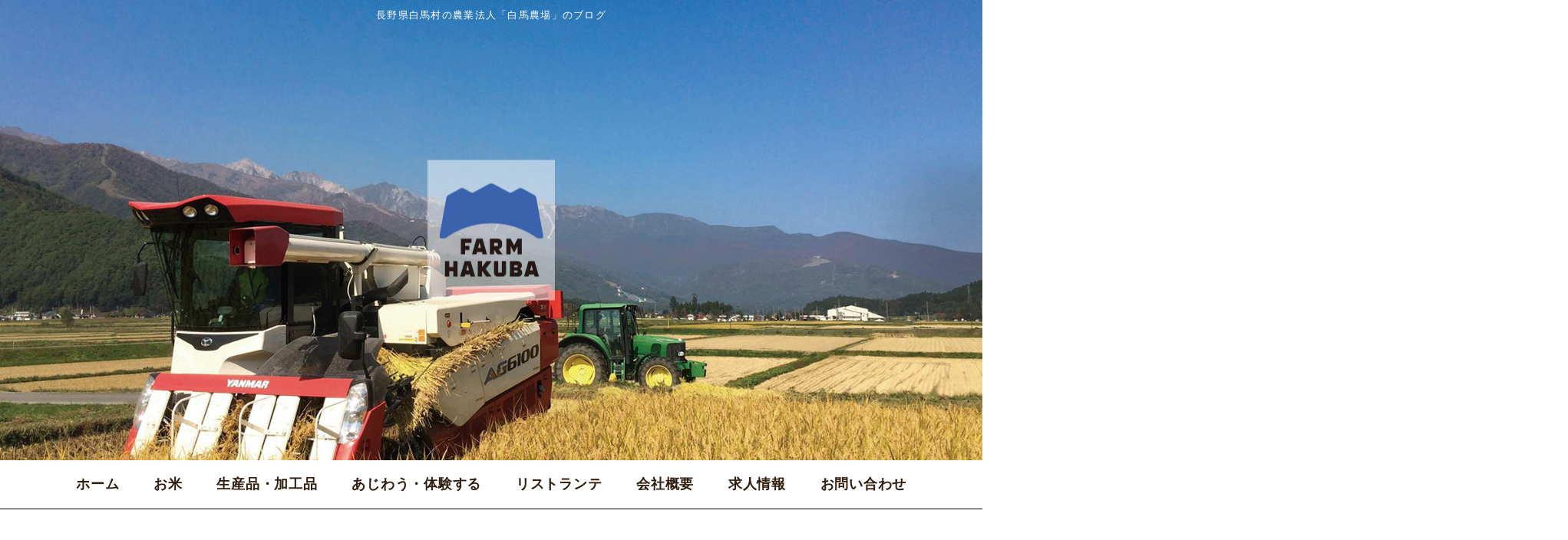

--- FILE ---
content_type: text/html
request_url: https://www.farmhakuba.jp/fcblog/news/?page=6
body_size: 3372
content:
<!DOCTYPE html>
<!--[if lt IE 7]><html class="ie ie6 ie-lt10 ie-lt9 ie-lt8 ie-lt7 no-js" lang="ja"><![endif]-->
<!--[if IE 7]><html class="ie ie7 ie-lt10 ie-lt9 ie-lt8 no-js" lang="ja"><![endif]-->
<!--[if IE 8]><html class="ie ie8 ie-lt10 ie-lt9 no-js" lang="ja"><![endif]-->
<!--[if IE 9]><html class="ie ie9 ie-lt10 no-js" lang="ja"><![endif]-->
<!--[if gt IE 9]><!-->
<html class="no-js" lang="ja">
<!--<![endif]-->

<head>
    <meta charset="UTF-8">
    <meta http-equiv="X-UA-Compatible" content="IE=Edge, Chrome=1">
    <meta name="author" content="FOODCONNECTION">
    <title>長野県白馬村の農業法人「白馬農場」のブログ </title>
         <meta name="description" content="お知らせ" />
    <meta name="keywords" content="" />
    <meta name="robots" content="index,follow" />
    <meta name="copyright" content="FoodConnection.jp" />
    <meta name="viewport" content="width=device-width,initial-scale=1.0,maximum-scale=1.0,user-scalable=0" />
    <meta name="apple-mobile-web-app-status-bar-style" content="black-translucent" />
    <meta name="format-detection" content="telephone=no" />
    <meta name="format-detection" content="date=no" />
    <meta name="format-detection" content="address=no" />
    <meta name="format-detection" content="email=no" />
    <meta property="og:type" content="website" />
    <meta property="og:locale" content="ja_JP" />
    <meta property="og:url" content="//www.farmhakuba.jp/fcblog/news/?page=6" /> <meta property="og:image" content=""/>
    <meta property="og:title" content="長野県白馬村の農業法人「白馬農場」のブログ " />
    <meta property="og:site_name" content="長野県白馬村の農業法人「白馬農場」のブログ" />
    <meta property="og:description" content="お知らせ" />
    <link rel="apple-touch-icon" href="//www.farmhakuba.jp/shared/img/shared/apple-touch-icon.png" />
    <link rel="shortcut icon" href="//www.farmhakuba.jp/shared/img/shared/favicon.ico" />
    <link rel="canonical" href="//www.farmhakuba.jp/fcblog/news/?page=6" />
    <link rel="stylesheet" type="text/css" id="fcblog-css-common" href="//www.farmhakuba.jp/shared_blog/css/common.css" />
    <link rel="stylesheet" type="text/css" id="fcblog-css-style" href="//e-connection.info/shared/css/style.css" />
    <link rel="stylesheet" type="text/css" id="fcblog-css-shared" href="//www.farmhakuba.jp/shared_blog/css/shared.css" />
    <script async src="https://www.googletagmanager.com/gtag/js?id=UA-252448538-39"></script>
<script>
  window.dataLayer = window.dataLayer || [];
  function gtag(){dataLayer.push(arguments);}
  gtag('js', new Date());

  gtag('config', 'UA-252448538-39');
</script>
</head>

<body data-version="">
    <header id="header">
        <h1>長野県白馬村の農業法人「白馬農場」のブログ </h1>
        <p class="logo"><img src="//www.farmhakuba.jp/shared_blog/img/logo.png" alt="長野県白馬村の農業法人「白馬農場」のブログ" /></p>
    </header>
    <aside id="navbar">
        <div class="toggle"><span></span></div>
        <nav class="fnt-mincho">
            <ul class="clearfix">
                <li>
                    <a href="//www.farmhakuba.jp/">ホーム</a>
                </li>
                <li>
                    <a href="//www.farmhakuba.jp/rice.html">お米</a>
                </li>
                <li>
                    <a href="//www.farmhakuba.jp/product.html">生産品・加工品</a>
                </li>
                <li class="has-menu">
                    <a href="//www.farmhakuba.jp/sightseeing.html">あじわう・体験する</a>
                    <div class="sub">
                        <ul class="nav2">
                            <li><a href="//www.farmhakuba.jp/sightseeing.html#sec5">農かふぇ</a></li>
                            <li><a href="//www.farmhakuba.jp/sightseeing.html#sec6">グランピング</a></li>
                            <li><a href="//www.farmhakuba.jp/sightseeing.html#sec7">ジェラテリア</a></li>
                            <li><a href="//www.farmhakuba.jp/sightseeing.html#sec8">いちご園</a></li>
                            <li><a href="//www.farmhakuba.jp/sightseeing.html#sec9">ブルーベリー園</a></li>
                        </ul>
                    </div>
                </li>
                <li>
                    <a href="//www.farmhakuba.jp/ristorante.html">リストランテ</a>
                </li>
                <li>
                    <a href="//www.farmhakuba.jp/index.html#sec9">会社概要</a>
                </li>
                <li>
                    <a href="//www.farmhakuba.jp/index.html#sec10">求人情報</a>
                </li>
                <li>
                    <a href="https://farmhakuba.jp/e-mailform/inquiry.html" target="_blank">お問い合わせ</a>
                </li>
            </ul>
        </nav>
    </aside><main id="container" class="tpl-category wrap clearfix">
			<aside id="sidebar">
				<section id="category">
					<h2>カテゴリ</h2>
					<nav>
						<ul>
														<li>
								<a href="/fcblog/news/">お知らせ</a>
							</li>
													</ul>
					</nav>
				</section>
				<section id="articles">
					<h2>最新記事</h2>
					<nav>
						<ul>
														<li>
								<a href="/fcblog/172213.html">あけましておめでとうございます</a>
							</li>
														<li>
								<a href="/fcblog/171461.html">年末年始の営業のお知らせ</a>
							</li>
														<li>
								<a href="/fcblog/171137.html">白馬そだち米　特別優秀賞受賞 ! !</a>
							</li>
														<li>
								<a href="/fcblog/170140.html">12月営業のお知らせ</a>
							</li>
														<li>
								<a href="/fcblog/168494.html">11月農かふぇ・ジェラテリア営業案内</a>
							</li>
														<li>
								<a href="/fcblog/168451.html">11月LE VERDUREイベントのお知らせ</a>
							</li>
														<li>
								<a href="/fcblog/167954.html">食べチョクお米グランプリ2025　受賞しました！！</a>
							</li>
														<li>
								<a href="/fcblog/166920.html">LE VERDURE 【10月ピザ・パスタ】フェスタ開催のお知らせ</a>
							</li>
														<li>
								<a href="/fcblog/164849.html">LE VERDURE 【９月ピザ・パスタ】フェスタ開催のお知らせ</a>
							</li>
														<li>
								<a href="/fcblog/163828.html">8月農かふぇジェラテリア営業案内</a>
							</li>
													</ul>
					</nav>
				</section>
				<section id="calendar">
					<h2>カレンダー</h2>
					<div class="calendar">
						<table class="calendar"><thead><th><a href="/fcblog/202512"> < </a></th><th colspan="5">2026年1月</th><th><a href="/fcblog/202602"> > </a> </th></thead><tbody><tr><th class="header">日</th><th class="header">月</th><th class="header">火</th><th class="header">水</th><th class="header">木</th><th class="header">金</th><th class="header">土</th></tr><tr><td colspan="4">&nbsp;</td><td class="nohaving_posts" rel="2026-01-01">1</td><td class="nohaving_posts" rel="2026-01-02">2</td><td class="nohaving_posts" rel="2026-01-03">3</td></tr><tr><td class="nohaving_posts" rel="2026-01-04">4</td><td class="nohaving_posts" rel="2026-01-05">5</td><td class="having_posts" rel="2026-01-06">6</td><td class="nohaving_posts" rel="2026-01-07">7</td><td class="nohaving_posts" rel="2026-01-08">8</td><td class="nohaving_posts" rel="2026-01-09">9</td><td class="nohaving_posts" rel="2026-01-10">10</td></tr><tr><td class="nohaving_posts" rel="2026-01-11">11</td><td class="nohaving_posts" rel="2026-01-12">12</td><td class="nohaving_posts" rel="2026-01-13">13</td><td class="nohaving_posts" rel="2026-01-14">14</td><td class="nohaving_posts" rel="2026-01-15">15</td><td class="nohaving_posts" rel="2026-01-16">16</td><td class="nohaving_posts" rel="2026-01-17">17</td></tr><tr><td class="nohaving_posts" rel="2026-01-18">18</td><td class="nohaving_posts" rel="2026-01-19">19</td><td class="nohaving_posts" rel="2026-01-20">20</td><td class="nohaving_posts" rel="2026-01-21">21</td><td class="nohaving_posts" rel="2026-01-22">22</td><td class="nohaving_posts" rel="2026-01-23">23</td><td class="nohaving_posts" rel="2026-01-24">24</td></tr><tr><td class="nohaving_posts" rel="2026-01-25">25</td><td class="nohaving_posts" rel="2026-01-26">26</td><td class="nohaving_posts" rel="2026-01-27">27</td><td class="nohaving_posts" rel="2026-01-28">28</td><td class="nohaving_posts" rel="2026-01-29">29</td><td class="nohaving_posts" rel="2026-01-30">30</td><td class="nohaving_posts" rel="2026-01-31">31</td></tr></tbody></table>
					</div>
				</section>
			</aside>
			<section id="main">
								<article>
					<h2>LE VERDURE 【ピザ・パスタ】フェスタ開催のお知らせ</h2>
					<figure class="clearfix">
						<figcaption>
														
						</figcaption>
						<section>
							<time>2025-03-06 15:34:50</time>
							<p class="desc">白馬農場イタリアンリストランテLE VERDURE （レ・ヴェルドゥーレ）大好評のフェスタ、ピザフェスタとパ...</p>
							<p class="more">
																<a href="https://www.farmhakuba.jp/fcblog/154435.html">続きを見る</a>
							</p>
						</section>
					</figure>
				</article>
								<article>
					<h2>ジェラテリアInstagramフォロー割のお知らせ</h2>
					<figure class="clearfix">
						<figcaption>
														
						</figcaption>
						<section>
							<time>2025-02-25 11:20:53</time>
							<p class="desc">本日２５日(火曜)から3月2日(日曜)までInstagramフォロー割しています。シングル、ダブル、トリプルをご...</p>
							<p class="more">
																<a href="https://www.farmhakuba.jp/fcblog/153833.html">続きを見る</a>
							</p>
						</section>
					</figure>
				</article>
								<article>
					<h2>LE VERDURE 【謝肉祭イベント】開催のお知らせ</h2>
					<figure class="clearfix">
						<figcaption>
														
						</figcaption>
						<section>
							<time>2025-02-07 11:59:45</time>
							<p class="desc">来る3月4日（火）にイベントとして、謝肉祭を行います。お料理はアラカルトにてご提供致しますので、普...</p>
							<p class="more">
																<a href="https://www.farmhakuba.jp/fcblog/152923.html">続きを見る</a>
							</p>
						</section>
					</figure>
				</article>
								<article>
					<h2>あけましておめでとうございます</h2>
					<figure class="clearfix">
						<figcaption>
														
						</figcaption>
						<section>
							<time>2025-01-06 17:00:28</time>
							<p class="desc">あけましておめでとうございます本年もよろしくお願いいたします白馬農場株式会社株式会社白馬そだちKit...</p>
							<p class="more">
																<a href="https://www.farmhakuba.jp/fcblog/151150.html">続きを見る</a>
							</p>
						</section>
					</figure>
				</article>
								<article>
					<h2>年末年始休業日のお知らせ</h2>
					<figure class="clearfix">
						<figcaption>
														
						</figcaption>
						<section>
							<time>2024-12-20 15:33:13</time>
							<p class="desc">白馬農場 Kitchen&amp;Marche農かふぇ と　白馬農場ジェラテリア　は下記通り、年末年始休業をさせてい...</p>
							<p class="more">
																<a href="https://www.farmhakuba.jp/fcblog/150352.html">続きを見る</a>
							</p>
						</section>
					</figure>
				</article>
				
				<nav class="pagination">
					<div class="pagination" id="pagination">
<ul>
<li class="first"><a href="https://www.farmhakuba.jp/fcblog/news?page=1">先頭</a></li>
<li class="previous"><a href="https://www.farmhakuba.jp/fcblog/news?page=5" rel="prev">«</a></li>
<li class="more-point-left">…</li>
<li><a href="https://www.farmhakuba.jp/fcblog/news?page=3">3</a></li>
<li><a href="https://www.farmhakuba.jp/fcblog/news?page=4">4</a></li>
<li><a href="https://www.farmhakuba.jp/fcblog/news?page=5">5</a></li>
<li class="active"><a>6</a></li>
<li><a href="https://www.farmhakuba.jp/fcblog/news?page=7">7</a></li>
<li><a href="https://www.farmhakuba.jp/fcblog/news?page=8">8</a></li>
<li><a href="https://www.farmhakuba.jp/fcblog/news?page=9">9</a></li>
<li class="more-point-right">…</li>
<li class="next"><a href="https://www.farmhakuba.jp/fcblog/news?page=7" rel="next">»</a></li>
<li class="last"><a href="https://www.farmhakuba.jp/fcblog/news?page=19">最後</a></li>
</ul></div>
				</nav>
			</section>
		</main><footer id="footer">
			<address>長野県白馬村の農業法人「白馬農場」のブログ</address>
		</footer>

		<script type="text/javascript" id="fcblog-js-jquery" src="//www.farmhakuba.jp/shared_blog/js/jquery.min.js"></script>
		<script type="text/javascript" id="fcblog-js-common" src="//www.farmhakuba.jp/shared_blog/js/common.js"></script>
		<script type="text/javascript" id="fcblog-js-common" src="//www.farmhakuba.jp/shared_blog/js/shared.js"></script>		
	<script defer src="https://static.cloudflareinsights.com/beacon.min.js/vcd15cbe7772f49c399c6a5babf22c1241717689176015" integrity="sha512-ZpsOmlRQV6y907TI0dKBHq9Md29nnaEIPlkf84rnaERnq6zvWvPUqr2ft8M1aS28oN72PdrCzSjY4U6VaAw1EQ==" data-cf-beacon='{"version":"2024.11.0","token":"b769664992a74196b702d0026c671d1b","r":1,"server_timing":{"name":{"cfCacheStatus":true,"cfEdge":true,"cfExtPri":true,"cfL4":true,"cfOrigin":true,"cfSpeedBrain":true},"location_startswith":null}}' crossorigin="anonymous"></script>
</body>
</html>

--- FILE ---
content_type: text/css
request_url: https://www.farmhakuba.jp/shared_blog/css/common.css
body_size: 3824
content:
/*
 * StyleName: common.css
 * Version: 1.7
 *
 * Project: FC-Blog
 *
 * FoodConnection
 * http://foodconnection.jp/
 * http://foodconnection.vn/
 *
 */


/*=============================================
 * reset
 *=============================================*/

 html,
 body,
 div,
 span,
 applet,
 object,
 iframe,
 h1,
 h2,
 h3,
 h4,
 h5,
 h6,
 p,
 blockquote,
 pre,
 a,
 abbr,
 acronym,
 address,
 big,
 cite,
 code,
 del,
 dfn,
 em,
 img,
 ins,
 kbd,
 q,
 s,
 samp,
 small,
 strike,
 strong,
 sub,
 sup,
 tt,
 var,
 b,
 u,
 i,
 center,
 dl,
 dt,
 dd,
 ol,
 ul,
 li,
 fieldset,
 form,
 label,
 legend,
 table,
 caption,
 tbody,
 tfoot,
 thead,
 tr,
 th,
 td,
 article,
 aside,
 canvas,
 details,
 embed,
 figure,
 figcaption,
 footer,
 header,
 hgroup,
 main,
 menu,
 nav,
 output,
 ruby,
 section,
 summary,
 time,
 mark,
 audio,
 video {
     margin: 0;
     padding: 0;
     border: 0;
     font-size: 100%;
     font: inherit;
     vertical-align: baseline;
     outline: none;
 }
 
 img {
     border: 0;
 }
 
 img,
 input {
     vertical-align: middle;
 }
 
 h1,
 h2,
 h3,
 h4,
 h5,
 h6,
 address {
     margin: 0;
     padding: 0;
     border: 0;
     font-style: normal;
     font-weight: normal;
 }
 
 article,
 aside,
 details,
 figcaption,
 figure,
 footer,
 header,
 hgroup,
 main,
 menu,
 nav,
 section {
     display: block;
 }
 
 ol,
 ul {
     list-style: none;
 }
 
 blockquote,
 q {
     quotes: none;
 }
 
 blockquote:before,
 blockquote:after,
 q:before,
 q:after {
     content: "";
     content: none;
 }
 
 table {
     border-spacing: 0;
     border-collapse: collapse;
 }
 
 table,
 caption,
 th,
 td {
     font-style: normal;
     font-weight: normal;
 }
 
 hr {
     margin: 0;
     padding: 0;
 }
 
 iframe {
     margin: 0;
     padding: 0;
     border: 0;
 }
 
 form,
 fieldset,
 input,
 button,
 select,
 optgroup,
 option,
 textarea,
 label,
 legend {
     margin: 0;
     padding: 0;
     outline: none;
 }
 
 span,
 em,
 strong,
 dfn,
 code,
 samp,
 kbd,
 var,
 cite,
 abbr,
 acronym,
 q,
 br,
 ins,
 del,
 a,
 img,
 object {
     margin: 0;
     padding: 0;
     border: 0;
     font-style: normal;
     font-weight: inherit;
 }
 
 
 /*=============================================
       * reset - custom
       *=============================================*/
 
  :before,
  :after {
     pointer-events: none;
 }
 
 * {
     max-height: 1000000px;
 }
 
 *:first-child+html img,
 * html img {
     vertical-align: top;
 }
 
 html,
 body {
     color: #010101;
     font-family: "ãƒ’ãƒ©ã‚®ãƒŽä¸¸ã‚´ Pro W4", "ãƒ’ãƒ©ã‚®ãƒŽä¸¸ã‚´ Pro", "Hiragino Maru Gothic Pro", "ãƒ’ãƒ©ã‚®ãƒŽè§’ã‚´ Pro W3", "Hiragino Kaku Gothic Pro", "HGä¸¸ï½ºï¾žï½¼ï½¯ï½¸M-PRO", "HGMaruGothicMPRO";
     font-size: 15px;
     line-height: 1.5em;
     letter-spacing: .05em;
     word-spacing: normal;
     background: #fff;
     background-attachment: fixed;
     min-width: 320px;
     min-height: 100%;
     max-height: 100%;
     text-size-adjust: 100%;
     -moz-text-size-adjust: 100%;
     -webkit-text-size-adjust: 100%;
     /* -webkit-overflow-scrolling: touch; */
 }
 
 body>* {
     clear: both;
     position: relative;
 }
 
 input,
 button,
 select,
 optgroup,
 option,
 textarea,
 label {
     box-sizing: border-box;
     -moz-box-sizing: border-box;
     -webkit-box-sizing: border-box;
 }
 
 select,
 button,
 input:button,
 input:submit,
 input:reset {
     cursor: pointer;
 }
 
 option:disabled {
     display: none;
 }
 
 strong {
     font-weight: 600;
 }
 
 em {
     font-style: italic;
 }
 
 small {
     font-size: smaller;
 }
 
 del {
     text-decoration: line-through;
 }
 
 a {
     color: inherit;
     text-decoration: none;
 }
 
 a:hover {
     text-decoration: underline;
 }
 
 
 /*=============================================
       * .clearfix
       *=============================================*/
 
 .clearfix {
     zoom: 1 !important;
 }
 
 .clearfix:after {
     content: "." !important;
     clear: both !important;
     display: block !important;
     height: 0 !important;
     visibility: hidden !important;
 }
 
 
 /*=============================================
       * rollover button
       *=============================================*/
 
 a>*:not(.btn):not(.non-over),
 button>*:not(.btn):not(.non-over) {
     cursor: pointer;
     opacity: 1;
     transition: opacity .3s ease;
     -moz-transition: opacity .3s ease;
     -webkit-transition: opacity .3s ease;
 }
 
 a:hover>*:not(.btn):not(.non-over),
 button:hover>*:not(.btn):not(.non-over) {
     opacity: .8;
 }
 
 .non-over a:hover>*:not(.over),
 .non-over *:not(.over):not(.btn):hover {
     opacity: 1 !important;
 }
 
 
 /*=============================================
       * .wrap
       *=============================================*/
 
 .wrap {
     margin: 0 auto;
     width: 1000px;
     position: relative;
 }
 
 
 /*=============================================
       * #header
       *=============================================*/
 
 #header {
     background-color: #AFAFAF;
     background-repeat: no-repeat;
     background-position: center top;
     background-size: cover;
     min-height: 400px;
     max-height: 600px;
     position: relative;
     transition: all .3s ease;
     -moz-transition: all .3s ease;
     -webkit-transition: all .3s ease;
     overflow: hidden;
     z-index: 2;
 }
 
 body.col-x2 #header {
     display: table;
     width: 100%;
 }
 
 body.col-x2 #header section {
     display: table-cell;
     width: 50%;
     position: relative;
 }
 
 body.col-x2 #header .col1 {
     background-repeat: no-repeat;
     background-position: center top;
     background-size: cover;
 }
 
 body.col-x2 #header .col2 {
     background-repeat: no-repeat;
     background-position: center top;
     background-size: cover;
 }
 
 #header h1 {
     padding: 1em;
     font-size: inherit;
     position: absolute;
     top: 0;
     left: 0;
     right: 0;
     transition: all .3s ease;
     -moz-transition: all .3s ease;
     -webkit-transition: all .3s ease;
     z-index: 2;
 }
 
 #header .logo {
     margin-right: -50%;
     padding: 2em 1rem;
     text-align: center;
     width: 95%;
     position: absolute;
     top: 50%;
     left: 50%;
     transform: translate(-50%, -50%);
     -moz-transform: translate(-50%, -50%);
     -webkit-transform: translate(-50%, -50%);
 }
 
 #header .logo img {
     max-height: 450px;
 }
 
 
 /*=============================================
       * #navbar
       *=============================================*/
 
 #navbar {
     padding: 0;
     /* background: #27170C; */
     position: relative;
     z-index: 1;
 }
 
 #navbar .toggle {
     pointer-events: visible;
     cursor: pointer;
     opacity: 0;
     display: block;
     padding: 20px 10px;
     background: #FEFEFE;
     width: 30px;
     height: 5px;
     border-radius: 5px 0 0 5px;
     -moz-border-radius: 5px 0 0 5px;
     -webkit-border-radius: 5px 0 0 5px;
     position: absolute;
     top: 2.5em;
     right: 0;
     box-shadow: 0 0 3px rgba(0, 0, 0, .3);
     -moz-box-shadow: 0 0 3px rgba(0, 0, 0, .3);
     -webkit-box-shadow: 0 0 3px rgba(0, 0, 0, .3);
     transition: all .3s ease;
     -moz-transition: all .3s ease;
     -webkit-transition: all .3s ease;
     visibility: hidden;
 }
 
 #navbar .toggle.round {
     border-radius: 5px;
     -moz-border-radius: 5px;
     -webkit-border-radius: 5px;
 }
 
 #navbar .toggle>* {
     cursor: pointer;
     display: block;
     position: relative;
 }
 
 #navbar .toggle>*:after,
 #navbar .toggle>*:before {
     content: "";
     position: absolute;
     top: -9px;
     left: 0;
 }
 
 #navbar .toggle>*:after {
     top: 9px;
 }
 
 #navbar .toggle>*,
 #navbar .toggle>*:after,
 #navbar .toggle>*:before {
     background: #666;
     width: 100%;
     height: 5px;
     border-radius: 2px;
     -moz-border-radius: 2px;
     -webkit-border-radius: 2px;
     transition: all .3s ease;
     -moz-transition: all .3s ease;
     -webkit-transition: all .3s ease;
     backface-visibility: hidden;
     -moz-backface-visibility: hidden;
     -webkit-backface-visibility: hidden;
 }
 
 #navbar.active .toggle>* {
     background-color: transparent;
     transform: translateY(2px);
     -moz-transform: translateY(2px);
     -webkit-transform: translateY(2px);
 }
 
 #navbar.active .toggle>*:before {
     transform: rotate(45deg) translate(5px, 5px);
     -moz-transform: rotate(45deg) translate(5px, 5px);
     -webkit-transform: rotate(45deg) translate(5px, 5px);
 }
 
 #navbar.active .toggle>*:after {
     transform: rotate(-45deg) translate(7px, -8px);
     -moz-transform: rotate(-45deg) translate(7px, -8px);
     -webkit-transform: rotate(-45deg) translate(7px, -8px);
 }
 
 #navbar nav {
     color: #FEFEFE;
     text-align: center;
     transition: all .3s ease;
     -moz-transition: all .3s ease;
     -webkit-transition: all .3s ease;
 }
 
 body.col-x2 #navbar nav {
     display: table;
     width: 100%;
 }
 
 body.col-x2 #navbar menu {
     display: table-cell;
     width: 50%;
     position: relative;
 }
 
 body.col-x2 #navbar menu:before {
     content: "";
     margin: auto;
     background: #27170C;
     background-position: center;
     position: absolute;
     top: 0;
     left: 0;
     right: 0;
     bottom: 0;
     z-index: 1;
 }
 
 body.col-x2 #navbar menuitem {
     cursor: pointer;
     display: inline-block;
     padding: 10px;
     color: #FFF;
     text-align: center;
     text-transform: uppercase;
     position: relative;
     z-index: 2;
 }
 
 body.col-x2 #navbar menuitem:before,
 body.col-x2 #navbar menuitem:after {
     content: "\25BC";
     display: inline-block;
     padding: 0 5px;
     font-size: 55%;
     position: relative;
     top: -3px;
 }
 
 #navbar ul {
     transition: all .3s ease;
     -moz-transition: all .3s ease;
     -webkit-transition: all .3s ease;
 }
 
 body.col-x2 #navbar menu ul {
     opacity: 0;
     margin: auto;
     width: 230px;
     position: absolute;
     top: 100%;
     left: 0;
     right: 0;
     transform: translateY(-100%);
     -moz-transform: translateY(-100%);
     -webkit-transform: translateY(-100%);
     visibility: hidden;
 }
 
 body.col-x2 #navbar menuitem:hover~ul,
 body.col-x2 #navbar menu ul:hover {
     opacity: 1;
     transform: translateY(0);
     -moz-transform: translateY(0);
     -webkit-transform: translateY(0);
     visibility: visible;
 }
 
 #navbar li {
     display: inline-block;
     position: relative;
 }
 
 body.col-x2 #navbar menu li {
     display: block;
 }
 
 #navbar a {
     display: block;
     position: relative;
     transition: all .3s ease;
     -moz-transition: all .3s ease;
     -webkit-transition: all .3s ease;
     z-index: 1;
 }
 
 #navbar .sub {
     opacity: 0;
     position: absolute;
     top: 33px;
     left: 0;
     transition: all .3s ease;
     -moz-transition: all .3s ease;
     -webkit-transition: all .3s ease;
     visibility: hidden;
 }
 
 body.col-x2 #navbar menu .sub {
     display: none;
 }
 
 #navbar li:hover>.sub {
     opacity: 1;
     visibility: visible;
 }
 
 #navbar .sub ul {
    background: #f5f5f5;
    padding-bottom: 0!important;
}
 
 #navbar .sub li {
     display: block;
 }
 
 
 /*=============================================
       * #container
       *=============================================*/
 
 #container {
     margin: 4em auto;
 }
 
 #container .title {
     margin-bottom: 2em;
     color: #795548;
     font-size: 1.5em;
     line-height: 1.25em;
     text-align: center;
 }
 
 
 /*=============================================
       * #sidebar
       *=============================================*/
 
 #sidebar {
     float: left;
     font-size: 105%;
     width: 220px;
 }
 
 #sidebar section {
     background: #F6F6F6;
     box-shadow: 0 0 3px rgba(0, 0, 0, .3);
     -moz-box-shadow: 0 0 3px rgba(0, 0, 0, .3);
     -webkit-box-shadow: 0 0 3px rgba(0, 0, 0, .3);
 }
 
 #sidebar section+section {
     margin-top: 2em;
 }
 
 #sidebar section>* {
     padding: .75em 1em;
 }
 
 #sidebar h2 {
     color: #FEFEFE;
     font-size: 110%;
     font-weight: 600;
     background: #6F5232;
     position: relative;
 }
 
 #sidebar h2:before {
     content: "";
     opacity: 0;
     margin: auto;
     width: 0;
     height: 0;
     border: 8px solid transparent;
     border-top-color: #FEFEFE;
     position: absolute;
     top: 8px;
     right: 1em;
     bottom: 0;
     transition: all .3s ease;
     -moz-transition: all .3s ease;
     -webkit-transition: all .3s ease;
 }
 
 #sidebar section.active h2:before {
     top: -8px;
     transform: rotate(180deg);
     -moz-transform: rotate(180deg);
     -webkit-transform: rotate(180deg);
 }
 
 #sidebar nav {
     font-size: 95%;
 }
 
 #sidebar ul {}
 
 #sidebar li {}
 
 #sidebar li a {
     display: inline-block;
     padding: .1em 15px;
     color: #92580D;
     position: relative;
     transition: all .3s ease;
     -moz-transition: all .3s ease;
     -webkit-transition: all .3s ease;
 }
 
 #sidebar li a:hover {
     color: #CC9E5A;
 }
 
 #sidebar li a:before {
     content: "";
     display: inline-block;
     margin: auto;
     background: #CC9E5A;
     width: 5px;
     height: 5px;
     border-radius: 100%;
     -moz-border-radius: 100%;
     -webkit-border-radius: 100%;
     position: absolute;
     top: 0;
     left: 0;
     bottom: 0;
 }
 
 #sidebar li a:hover:before {
     background: #BA863A;
 }
 
 #sidebar .calendar {
     font-size: 90%;
     font-family: arial, tahoma, verdana, sans-serif, serif;
 }
 
 #sidebar .calendar table {
     margin: auto;
     width: 100%;
     border-collapse: collapse;
 }
 
 #sidebar .calendar th,
 #sidebar .calendar td {
     padding: 1px 2px;
     text-align: center;
     border-collapse: collapse;
 }
 
 #sidebar .calendar th {
     color: #A77834;
     font-weight: 300;
 }
 
 #sidebar .calendar tbody {
     box-shadow: 0 0 1px rgba(0, 0, 0, .3);
     -moz-box-shadow: 0 0 1px rgba(0, 0, 0, .3);
     -webkit-box-shadow: 0 0 1px rgba(0, 0, 0, .3);
 }
 
 #sidebar .calendar td {
     letter-spacing: 0;
     background: #FEFEFE;
     border: 1px solid #AFAFAF;
 }
 
 #sidebar .calendar tr:nth-of-type(odd) td {
     background: #EFEFEF;
 }
 
 #sidebar .calendar .header {
     color: #92580D;
     font-weight: 600;
     background: #F2EBE3;
     border: 1px solid #AFAFAF;
 }
 
 #sidebar .calendar a {
     color: #c7a261;
     font-weight: 600;
     font-family: cursive, monospace, sans-serif, serif;
     position: relative;
     top: -2px;
 }
 
 #sidebar .calendar .nohaving_posts {}
 
 #sidebar .calendar .having_posts {
     color: #A63435;
     font-weight: 600;
     background: #F6E1E1 !important;
 }
 
 
 /*=============================================
       * #main
       *=============================================*/
 
 #main {
     float: right;
     width: 740px;
 }
 
 #main article {
     background: #FEFEFE;
     box-shadow: 0 0 3px rgba(0, 0, 0, .3);
     -moz-box-shadow: 0 0 3px rgba(0, 0, 0, .3);
     -webkit-box-shadow: 0 0 3px rgba(0, 0, 0, .3);
 }
 
 #main article+article {
     margin-top: 2em;
 }
 
 #main h2 {
     padding: .75em 1em;
     color: #FEFEFE;
     font-size: 110%;
     font-weight: 600;
     text-align: center;
     background: url('../img/bg_2.jpg');
 }
 
 #main figure {
     padding: 30px;
 }
 
 #main figcaption {
     float: left;
     padding-right: 30px;
     max-width: 270px;
     transition: all .3s ease;
     -moz-transition: all .3s ease;
     -webkit-transition: all .3s ease;
 }
 
 #main figure img,
 #main figcaption img {
     max-width: 100%;
     height: auto;
 }
 
 #main section {
     margin: 0 -30px;
     padding: 0 30px;
 }
 
 #main section img {
     max-width: 100%;
 }
 
 #main time {
     color: #7E7E7E;
 }
 
 #main .desc {
     padding: 10px 0;
 }
 
 #main .more {
     text-align: right;
 }
 
 #main .more a {
     display: inline-block;
     padding: 1px 5px 1px 20px;
     color: #010101;
     text-decoration: none;
     border: 1px solid #010101;
     position: relative;
     box-shadow: 0 0 1px rgba(0, 0, 0, .3);
     -moz-box-shadow: 0 0 1px rgba(0, 0, 0, .3);
     -webkit-box-shadow: 0 0 1px rgba(0, 0, 0, .3);
     transition: all .3s ease;
     -moz-transition: all .3s ease;
     -webkit-transition: all .3s ease;
 }
 
 #main .more a:before,
 #main .more a:after {
     content: "";
     margin: auto;
     background: #010101;
     width: 8px;
     height: 1px;
     position: absolute;
     top: 0;
     left: 10px;
     bottom: 0;
     transition: all .3s ease;
     -moz-transition: all .3s ease;
     -webkit-transition: all .3s ease;
 }
 
 #main .more a:before {
     transform: rotate(45deg) translate(-5px, 1px);
     -moz-transform: rotate(45deg) translate(-5px, 1px);
     -webkit-transform: rotate(45deg) translate(-5px, 1px);
 }
 
 #main .more a:after {
     transform: rotate(-45deg) translate(-5px, -1px);
     -moz-transform: rotate(-45deg) translate(-5px, -1px);
     -webkit-transform: rotate(-45deg) translate(-5px, -1px);
 }
 
 #main .more a:hover:before,
 #main .more a:hover:after {
     background: #A24814;
 }
 
 #main .pagination {
     margin-top: 2em;
     color: #909090;
     font-size: 85%;
     text-align: center;
 }
 
 #main .pagination ul {}
 
 #main .pagination li {
     display: inline-block;
     padding: 1px 0;
     background: #F6F6F6;
     min-width: 30px;
     min-height: 22px;
     border-radius: 3px;
     -moz-border-radius: 3px;
     -webkit-border-radius: 3px;
     position: relative;
     /* box-shadow: 0 -1px #FEFEFE, 0 1px 1px rgba(0, 0, 0, .3); */
     -moz-box-shadow: 0 -1px #FEFEFE, 0 1px 1px rgba(0, 0, 0, .3);
     /* -webkit-box-shadow: 0 -1px #FEFEFE, 0 1px 1px rgba(0, 0, 0, .3); */
     transition: all .3s ease;
     -moz-transition: all .3s ease;
     -webkit-transition: all .3s ease;
 }
 
 #main .pagination li:hover {
     color: #FEFEFE;
     background: #c7a261;
     box-shadow: 0 -1px #c7a261, 0 1px 1px rgba(0, 0, 0, .3);
     -moz-box-shadow: 0 -1px #c7a261, 0 1px 1px rgba(0, 0, 0, .3);
     -webkit-box-shadow: 0 -1px #c7a261, 0 1px 1px rgba(0, 0, 0, .3);
 }
 
 #main .pagination a {
     display: block;
     margin: -1px 0;
     padding: 1px 5px;
     font-family: arial, tahoma, verdana, sans-serif, serif;
     text-align: center;
     text-decoration: none;
 }
 
 #main .pagination .active,
 #main .pagination .active:hover {
     cursor: default;
     color: #FEFEFE;
     font-weight: 600;
     background: #936C42;
     /* box-shadow: 0 -1px #936C42, 0 1px 1px rgba(0, 0, 0, .3); */
     -moz-box-shadow: 0 -1px #936C42, 0 1px 1px rgba(0, 0, 0, .3);
     /* -webkit-box-shadow: 0 -1px #936C42, 0 1px 1px rgba(0, 0, 0, .3); */
 }
 
 #main .pagination .first,
 #main .pagination .last {
     padding: 1px 7px;
     color: #936C42;
     font-weight: 600;
 }
 
 #main .pagination .previous,
 #main .pagination .next {
     font-size: 125%;
     font-weight: 600;
     /* top: 1px; */
 }
 
 #main .pagination .more-point-right {
     cursor: default;
     top: 1px;
 }
 
 #main .pagination .more-point-right:hover {
     color: inherit;
     background: #F6F6F6;
     box-shadow: 0 -1px #FEFEFE, 0 1px 1px rgba(0, 0, 0, .3);
     -moz-box-shadow: 0 -1px #FEFEFE, 0 1px 1px rgba(0, 0, 0, .3);
     -webkit-box-shadow: 0 -1px #FEFEFE, 0 1px 1px rgba(0, 0, 0, .3);
 }
 
 
 /*=============================================
       * #footer
       *=============================================*/
 
 #footer {
     padding: 1em;
     font-size: 90%;
     text-align: center;
 }
 
 
 /*=============================================
       * copyright
       *=============================================*/
 
 address {
     font-style: normal;
     text-align: center;
 }
 
 
 /*=============================================
       * customs common - FCV
       *=============================================*/
 
 .fl {
     float: left;
 }
 
 .fr {
     float: right;
 }
 
 .fn {
     float: none;
 }
 
 
 /*=============================================
       * RESPONSIVE
       *=============================================*/
 
 @media screen and (max-width: 1024px) {
     .wrap {
         width: 95%;
     }
     #header {
         min-height: 350px;
     }
     #header .logo img {
         max-height: initial;
     }
     #sidebar {
         width: 23%;
     }
     #main {
         width: 73%;
     }
 }
 
 @media screen and (max-width: 960px) {
     #navbar li {
         min-width: initial;
     }
     #navbar .sub {
         width: 100%;
     }
 }
 
 @media screen and (max-width: 768px) {
     #header {
         min-height: 300px;
     }
     body.col-x2 #header {
         display: block;
     }
     body.col-x2 #header section {
         display: block;
         width: 100%;
         min-height: 150px;
     }
     body.col-x2 #navbar menu {
         display: block;
         width: 100%;
     }
     body.col-x2 #navbar menu:before {
         display: none;
     }
     body.col-x2 #navbar menuitem {
         cursor: auto;
         display: block;
         background: #757575;
     }
     body.col-x2 #navbar menu ul {
         opacity: 1;
         position: static;
         width: auto;
         box-shadow: none;
         -moz-box-shadow: none;
         -webkit-box-shadow: none;
         transform: translateY(0);
         -moz-transform: translateY(0);
         -webkit-transform: translateY(0);
         visibility: visible;
     }
     #header .logo {
         margin: auto;
         max-height: 75%;
     }
     #navbar {
         pointer-events: none;
         background: none;
         height: auto;
         position: fixed;
         top: 0;
         left: 0;
         right: 0;
         bottom: 0;
         z-index: 3;
     }
     #navbar.active {
         pointer-events: visible;
         right: 0;
     }
     #navbar:before {
         content: "";
         opacity: 0;
         margin: auto;
         background: rgba(0, 0, 0, .5);
         position: absolute;
         top: 0;
         left: 0;
         right: 0;
         bottom: 0;
         transition: all .3s ease;
         -moz-transition: all .3s ease;
         -webkit-transition: all .3s ease;
         visibility: hidden;
     }
     #navbar.active:before {
         opacity: 1;
         visibility: visible;
     }
     #navbar .toggle {
         opacity: 1;
         right: 0;
         visibility: visible;
     }
     #navbar.active .toggle {
         right: 230px;
     }
     #navbar nav {
         direction: rtl;
         display: block !important;
         text-align: initial;
         background: #FEFEFE;
         width: 230px;
         height: 100vh!important;
         position: absolute;
         top: 0;
         right: -230px;
         bottom: 0;
         overflow: auto;
         overflow-y: auto;
     }
     body.col-x2 #navbar nav {
         width: 230px;
     }
     #navbar nav>* {
         direction: ltr;
     }
     #navbar.active nav {
         right: 0;
     }
     #navbar li {
         display: block;
         border-top: 1px solid #DFDFDF;
         border-bottom: 1px solid #DFDFDF;
     }
     #navbar li+li {
         border-top: none;
     }
     #navbar a {
         padding: 15px;
         color: #27170C;
         background: none;
         box-shadow: none;
         -moz-box-shadow: none;
         -webkit-box-shadow: none;
     }
     body.col-x2 #navbar a {
         box-shadow: none;
         -moz-box-shadow: none;
         -webkit-box-shadow: none;
     }
     #navbar a:hover {
         background: #EFEFEF;
         border-bottom: 3px solid transparent!important;
     }
     #navbar .sub {
         opacity: 1;
         background: none;
         position: static;
         transform: translateY(0);
         -moz-transform: translateY(0);
         -webkit-transform: translateY(0);
         visibility: visible;
     }
     #navbar .sub li:last-child {
         border-bottom: none;
     }
     #navbar .sub a {
         padding: 15px 40px;
     }
     #navbar .sub a:before {
         content: "";
         margin: auto;
         background: #606060;
         width: 5px;
         height: 5px;
         border-radius: 100%;
         -moz-border-radius: 100%;
         -webkit-border-radius: 100%;
         position: absolute;
         top: 0;
         left: 25px;
         bottom: 0;
     }
     #sidebar {
         float: none;
         width: 100%;
     }
     #sidebar h2 {
         cursor: pointer;
     }
     #sidebar h2:before {
         opacity: 1;
     }
     #sidebar h2~* {
         display: none;
     }
     #sidebar section.active h2~* {
         display: block;
     }
     #main {
         margin-top: 2em;
         float: none;
         width: 100%;
     }
 }
 
 @media screen and (max-width: 640px) {
     #header {
         min-height: 200px;
     }
     #container {
         margin: 2em auto;
     }
     #main figcaption {
         float: none;
         margin-bottom: 1em;
         padding-right: 0;
         max-width: 100%;
     }
     #main .pagination .first,
     #main .pagination .last {
         display: none;
     }
 }

--- FILE ---
content_type: text/css
request_url: https://www.farmhakuba.jp/shared_blog/css/shared.css
body_size: 1880
content:
/*
 * StyleName: shared.css
 * Version: 1.6
 *
 * Project: FC-Blog
 *
 * FoodConnection
 * http://foodconnection.jp/
 * http://foodconnection.vn/
 *
 */


/*=============================================
 * body
 *=============================================*/

 body {
    color: #5c5040;
    /* background: url('../img/bg.jpg'); */
    background: #fff;
    background-repeat: repeat;
    background-position: center;
    overflow-x: hidden;
}

.fnt-mincho {
    font-family: "游明朝", YuMincho, "ヒラギノ明朝 ProN W3", "Hiragino Mincho ProN", "HG明朝E", "メイリオ", Meiryo, "ＭＳ Ｐ明朝", "ＭＳ 明朝", serif;
}

.fnt-meiryo {
    font-family: "メイリオ", Meiryo, "ヒラギノ角ゴシックPro", "ＭＳ ゴシック", "Hiragino Kaku Gothic Pro", Osaka, "ＭＳ Ｐゴシック", "MS PGothic", sans-serif;
}


/*=============================================
 * #header
 *=============================================*/

#header {
    background: url('../img/key.jpg') no-repeat center/ cover;
    height: 800px;
}

#header h1 {
    color: #fff;
    font-size: .85em;
    line-height: 1.6em;
    letter-spacing: .1em;
    text-align: center;
    /* text-shadow: 2px 2px 2px #000000; */
    /*background: #967f49;
	box-shadow: 0 1px 3px rgba(0, 0, 0, .3);
	-moz-box-shadow: 0 1px 3px rgba(0, 0, 0, .3);
	-webkit-box-shadow: 0 1px 3px rgba(0, 0, 0, .3);*/
    padding: 10px 0;
}

body.col-x2 #header .col1 {
    background-color: rgba(0, 0, 0, .25);
    /* background-image: url(); */
}

body.col-x2 #header .col2 {
    background-color: rgba(0, 0, 0, .3);
    /* background-image: url(); */
}

#header .logo {
    max-width: 136px;
    height: auto;
    border-radius: 10px;
    -moz-border-radius: 10px;
    -webkit-border-radius: 10px;
    border-radius: 0;
    /* background: rgba(0, 0, 0, 0.5); */
    /* padding: 0; */
    /* padding-bottom: 15px; */
    background: #ffffff7a;
}

#header .logo img {
    height: auto;
    width: 100%;
}


/*=============================================
 * #navbar
 *=============================================*/

#navbar {
    /* background: url('../img/bg.jpg'); */
    /* background: #fff; */
}

body.col-x2 #navbar menu:before {
    background: #967f49;
}

body.col-x2 #navbar menuitem {
    color: #FFF;
}

#navbar nav {
    box-sizing: border-box;
    padding-top: 15px;
    padding-bottom: 15px;
    color: #000;
    /* background: url('../img/bg.jpg'); */
    /* background: rgba(0, 0, 0, 0.95); */
    border-bottom: 1px solid;
}

body.col-x2 #navbar ul {
    box-shadow: 0 1px 3px rgba(0, 0, 0, .3);
    -moz-box-shadow: 0 1px 3px rgba(0, 0, 0, .3);
    -webkit-box-shadow: 0 1px 3px rgba(0, 0, 0, .3);
}

#navbar li {
    color: #000;
    display: inline-block;
    margin: 0 10px;
    vertical-align: top;
    font-size: 18px;
    /* font-weight: 900; */
    /* text-shadow: 2px 0 #fff, 0 2px #fff, -2px 0 #fff, 0 -2px #fff; */
    /* padding-bottom: 10px; */
}

#navbar a {
    display: block;
    padding: 5px 10px;
    position: relative;
    text-decoration: none;
    border-bottom: 1px solid transparent;
    font-weight: 600;
    color: #321e0f;
    /* font-family: "游ゴシック", YuGothic, "ヒラギノ角ゴ Pro", "Hiragino Kaku Gothic Pro", "メイリオ", "Meiryo", Osaka, 'ＭＳ Ｐゴシック', 'MS PGothic', sans-serif; */
}

#navbar a:hover:before,#navbar li:hover a:before {
    content: '';
    position: absolute;
    bottom: -5px;
    width: 10px;
    background: #db730e;
    height: 10px;
    border-radius: 50%;
    transform: translateX(-50%);
    left: 50%;
    opacity: 0;
}

#navbar a:hover:before {
    opacity: 0;
}

#navbar a:hover,#navbar li:hover>a {
    border-bottom: 1px solid #3a62ad;
    background: transparent;
    /* border-radius: 10px; */
    /* color: #9b2442; */
    /* opacity: 0.7; */
}


#navbar .sub {
    background: url('../img/nav_arrow.png') no-repeat top center;
    width: 776px;
    left: 50%;
    padding: 15px 0 0;
    transform: translateX(-50%);
    box-sizing: border-box;
    z-index: 99;
}

#navbar a small {
    display: block;
    font-size: 12px;
}

#navbar .sub li+li {
    margin-left: 20px;
}


/*=============================================
 * #container
 *=============================================*/

#container {}

#container .title {
    color: #795548;
}


/*=============================================
 * #sidebar
 *=============================================*/

#sidebar section {
    background: #fff;
    box-shadow: 0 0 3px rgba(0, 0, 0, .3);
    -moz-box-shadow: 0 0 3px rgba(0, 0, 0, .3);
    -webkit-box-shadow: 0 0 3px rgba(0, 0, 0, .3);
}

#sidebar h2 {
    color: #fff;
    background: #000;
    border-bottom: 1px solid;
    font-family: "游明朝", YuMincho, "ヒラギノ明朝 ProN W3", "Hiragino Mincho ProN", "HG明朝E", "メイリオ", Meiryo, "ＭＳ Ｐ明朝", "ＭＳ 明朝", serif;
}

#sidebar h2:before {
    border-top-color: #ff;
}

#sidebar li a {
    color: #5c5040;
}

#sidebar li a:hover {
    color: #5c5040;
}

#sidebar li a:before {
    background: #2d1c16;
}

#sidebar li a:hover:before {
    background: #2c0e00;
}

#sidebar .calendar th {
    color: #A77834;
}

#sidebar .calendar td {
    background: #FEFEFE;
    border-color: #AFAFAF;
}

#sidebar .calendar tr:nth-of-type(odd) td {
    background: #EFEFEF;
}

#sidebar .calendar .header {
    color: #2c0e00;
    background: #F2EBE3;
    border-color: #AFAFAF;
}

#sidebar .calendar a {
    color: #2c0e00;
}

#sidebar .calendar .having_posts {
    color: #A63435;
    background: #F6E1E1 !important;
}


/*=============================================
 * #main
 *=============================================*/

#main article {
    background: #fff;
}

#main h2 {
    color: #fff;
    background: #000;
    border-bottom: 1px solid;
    font-family: "游明朝", YuMincho, "ヒラギノ明朝 ProN W3", "Hiragino Mincho ProN", "HG明朝E", "メイリオ", Meiryo, "ＭＳ Ｐ明朝", "ＭＳ 明朝", serif;
}

#container.tpl-post #main figcaption {
    display: none;
}

#main time {
    color: #7E7E7E;
}

#main .more a {
    color: #000;
    background: #fff;
    border-color: #000;
}

#main .more a:hover {
    opacity: 0.8;
    background: #5c5040;
    color: #fff;
    border-color: #5c5040;
}

#main .more a:before,
#main .more a:after {
    background: #000;
}

#main .more a:hover:before,
#main .more a:hover:after {
    background: #fff;
}

#main .pagination {
    color: #909090;
}

#main .pagination li {
    background: #F6F6F6;
    /* box-shadow: 0 -1px #FEFEFE, 0 1px 1px rgba(0, 0, 0, .3); */
    -moz-box-shadow: 0 -1px #fff, 0 1px 1px rgba(0, 0, 0, .3);
    /* -webkit-box-shadow: 0 -1px #fff, 0 1px 1px rgba(0, 0, 0, .3); */
}

#main .pagination li:hover {
    color: #FEFEFE;
    background: #000;
    /* box-shadow: 0 -1px #601b0a, 0 1px 1px rgba(0, 0, 0, .3); */
    -moz-box-shadow: 0 -1px #241f1b, 0 1px 1px rgba(0, 0, 0, .3);
    /* -webkit-box-shadow: 0 -1px #601b0a, 0 1px 1px rgba(0, 0, 0, .3); */
}

#main .pagination .active,
#main .pagination .active:hover {
    color: #FEFEFE;
    background: #000;
    /* box-shadow: 0 -1px #601b0a, 0 1px 1px rgba(0, 0, 0, .3); */
    -moz-box-shadow: 0 -1px #bd550e, 0 1px 1px rgba(0, 0, 0, .3);
    /* -webkit-box-shadow: 0 -1px #601b0a, 0 1px 1px rgba(0, 0, 0, .3); */
}

#main .pagination .first,
#main .pagination .last {
    color: #000;
    font-weight: 600;
}

#main .pagination .more-point-right:hover {
    color: inherit;
    background: #F6F6F6;
    box-shadow: 0 -1px #FEFEFE, 0 1px 1px rgba(0, 0, 0, .3);
    -moz-box-shadow: 0 -1px #FEFEFE, 0 1px 1px rgba(0, 0, 0, .3);
    -webkit-box-shadow: 0 -1px #FEFEFE, 0 1px 1px rgba(0, 0, 0, .3);
}

#navbar li:hover a {
    /* color: #af0303; */
    /* border-bottom: 1px solid; */
}

#navbar .sub li {
    /* width: 100%; */
    margin: 0;
    color: #d8c5b4;
    /* background: url('../img/bg_nav_fixed.jpg'); */
    margin-bottom: 6px;
    /* padding: 10px 0; */
}

#navbar .sub li:hover {
    /* background: #a8461a; */
}

#navbar a .flex {
    display: flex;
}

#navbar a span.flex span {
    width: 100%;
    text-align: center;
}

#navbar .sub li a {
    display: inline-block;
}

#navbar .sub ul {
    padding-top: 10px;
    padding-bottom: 12px;
    display: flex;
    justify-content: center;
}

#navbar .sub:before {
    content: '';
    position: absolute;
    width: 3000px;
    left: 50%;
    bottom: 0;
    background: #f5f5f5;
    top: 15px;
    transform: translateX(-50%);
}



/*=============================================
 * #footer
 *=============================================*/

#footer {
    color: #fff;
    background: url('../img/ft_bg.jpg') repeat center;
    background: #3a62ad;
    border-top: 1px solid;
}


/*=============================================
 * copyright
 *=============================================*/

address {}


/*=============================================
 * #calendar
 *=============================================*/

#calendar {
    display: none;
}


/*=============================================
 * RESPONSIVE
 *=============================================*/

@media screen and (max-width: 1024px) {
    #header {
        min-height: 400px;
    }
}

@media screen and (max-width: 960px) {
    #navbar li {
        min-width: initial;
        background: none!important;
    }
}

@media screen and (max-width: 768px) {
    #navbar .sub {
        width: 100%;
        transform: none;
        left: 0;
        padding: 0;
    }
    #navbar .sub ul {
        display: block;
        padding: 0;
    }
    #navbar .sub li+li {
        margin-left: 0;
    }
    #header {
        width: 100%;
        height: auto;
        min-height: 300px;
    }
    #header h1 {
        position: static;
    }
    body.col-x2 #header section {
        min-height: 150px;
    }
    #header .logo {
        padding: 15px;
        width: 90px;
    }
    #header .logo img {
        /* width: 200px; */
        /* min-width: auto; */
    }
    #navbar {
        background: none;
    }
    #navbar.active .toggle {
        right: 230px;
    }
    body.col-x2 #navbar menuitem {
        background: #757575;
    }
    #navbar nav {
        background: #FEFEFE;
        width: 230px;
        right: -230px;
        padding-top: 0;
    }
    body.col-x2 #navbar nav {
        width: 230px;
    }
    #navbar li {
        display: block;
        border-top: 1px solid #DFDFDF;
        border-bottom: 1px solid #DFDFDF;
        margin: 0;
        transform: none;
        left: 0;
    }
    #navbar a {
        background: none;
        box-shadow: none;
        -moz-box-shadow: none;
        -webkit-box-shadow: none;
        color: #000;
        padding: 20px;
        font-size: 14px;
    }
    #navbar a span {
        font-size: 15px;
    }
    #navbar a:hover:after {
        display: none;
    }
    #navbar .sub {
        background: none;
    }
    #navbar .sub a:before {
        background: #606060;
    }

    #navbar .sub:before {
        display: none;
    }
}

@media screen and (max-width: 640px) {
    #header {
        display: block;
        min-height: 120vw;
        background-position: 42% center;
    }
    #header h1 {
        display: block;
    }
}

#navbar a span {
    width: 100%;
    display: block;
    font-size: 10px;
    color: #c4b9b1!important;
}

--- FILE ---
content_type: application/javascript
request_url: https://www.farmhakuba.jp/shared_blog/js/common.js
body_size: 477
content:
/*!
 * ScriptName: common.js
 * Version: 1.6
 *
 * Project: FC-Blog
 *
 * FoodConnection
 * http://foodconnection.jp/
 * http://foodconnection.vn/
 *
 */

$(document).ready(function() {
	var UA = navigator.userAgent;
	if (UA.indexOf("iPhone") < 0 && UA.indexOf("Android") < 0) $(".telhref").contents().unwrap(); // remove link [tel] on desktop

	// BEGIN: rollover button
	$("body").on({
		mouseover: function() {
			if (!$(this).data("src-original")) $(this).data("src-original", $(this).attr("src"));

			$(this).attr("src").match(/^(.*)(\.{1}.*)/g);

			var $src = RegExp.$1 + "_on" + RegExp.$2;

			$(this).attr("src", $src); // update src
		}, mouseout: function() {
			if ($(this).data("src-original")) {
				$(this).attr("src", $(this).data("src-original")); // update src
				$(this).removeData("src-original")
			}
		}
	}, "img.btn");
	// END: rollover button

	$(".toggle").click(function() {
		$(this).parents("aside").toggleClass("active");
	});

	// sidebar
	$("#sidebar h2").click(function() {
		if ($(window).width() <= 768) {
			if ($(this).parent().hasClass("active")) {
				$(this).nextAll().stop().slideUp(300, function() {
					$(this).removeAttr("style");
					$(this).parent().removeClass("active");
				});
			} else {
				$(this).nextAll().stop().slideDown(300, function() {
					$(this).removeAttr("style");
					$(this).parent().addClass("active");
				});
			}
		}
	});
	// $('#navbar nav ul').hover(
	// 	function() {
	// 		$(this).addClass('sub');
	// 		$('#navbar nav ul li').hover(
	// 			function() {
	// 				if($(this).hasClass('has-menu')) {
	// 					$(this).addClass('sub');
	// 				} else {
	// 					$(this).parent().find('.has-menu').removeClass('sub');
	// 				}
	// 			}, function() {}
	// 		);
	// 	}, function() {
	// 		$(this).removeClass('sub');
	// 	}
	// );
});



// calendar
var pathMonth = location.pathname ? location.pathname.split("/") : false,
	paramMonth = false,
	referrer = document.referrer.replace(/^https?:\/\//i, "").split("/")[0];

if (referrer == location.hostname && pathMonth && pathMonth.constructor === Array && pathMonth.length > 0) {
	paramMonth = pathMonth[pathMonth.length - 1];

	if (!paramMonth || paramMonth.length < 1) paramMonth = pathMonth[pathMonth.length - 2]; // slash

	if (!isNaN(parseFloat(paramMonth)) && isFinite(paramMonth)) {
		if ($("#calendar").length > 0) {
			$("#calendar").addClass("active"); // collapsed

			if ($(window).width() <= 768 && $("#calendar").is(":visible")) window.scroll(0, $("#calendar").offset().top);
		}
	}
}

--- FILE ---
content_type: application/javascript
request_url: https://www.farmhakuba.jp/shared_blog/js/shared.js
body_size: -48
content:
/*!
 * ScriptName: shared.js
 * Version: 1.6
 *
 * Project: FC-Blog
 *
 * FoodConnection
 * http://foodconnection.jp/
 * http://foodconnection.vn/
 *
 */

$(document).ready(function() {
    changeText();
    function changeText() {
        $("nav a.home").not('.active').hover(function(){
            $(this).not('.active').find("span").text('ホーム');
        },function(){
            $(this).not('.active').find("span").text('home');
        });
    
        $("nav a.pasta").not('.active').hover(function(){
            $(this).not('.active').find("span").text('パスタのこだわり');
        },function(){
            $(this).not('.active').find("span").text('pasta');
        });
    
        $("nav a.lunch").not('.active').hover(function(){
            $(this).not('.active').find("span").text('ランチ');
        },function(){
            $(this).not('.active').find("span").text('lunch');
        });
    
        $("nav a.dinner").not('.active').hover(function(){
            $(this).not('.active').find("span").text('ディナー');
        },function(){
            $(this).not('.active').find("span").text('dinner');
        });
    
        $("nav a.course").not('.active').hover(function(){
            $(this).not('.active').find("span").text('コース');
        },function(){
            $(this).not('.active').find("span").text('course');
        });
    
        $("nav a.wine").not('.active').hover(function(){
            $(this).not('.active').find("span").text('気軽な一杯');
        },function(){
            $(this).not('.active').find("span").text('wine');
        });
    
        $("nav a.shopinfo").not('.active').hover(function(){
            $(this).not('.active').find("span").text('店舗情報');
        },function(){
            $(this).not('.active').find("span").text('shopinfo');
        });
    }
});